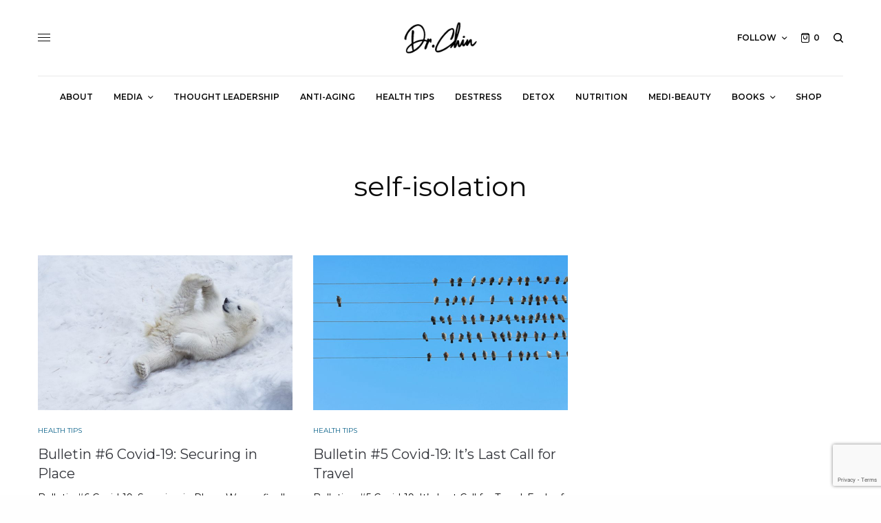

--- FILE ---
content_type: text/html; charset=utf-8
request_url: https://www.google.com/recaptcha/api2/anchor?ar=1&k=6LesaN4UAAAAANY6T9a80K8FW3irc3UDsfxeL76u&co=aHR0cHM6Ly9kcmVsYWluZWNoaW4uY29tOjQ0Mw..&hl=en&v=naPR4A6FAh-yZLuCX253WaZq&size=invisible&anchor-ms=20000&execute-ms=15000&cb=gyqy5pfk2jr4
body_size: 45219
content:
<!DOCTYPE HTML><html dir="ltr" lang="en"><head><meta http-equiv="Content-Type" content="text/html; charset=UTF-8">
<meta http-equiv="X-UA-Compatible" content="IE=edge">
<title>reCAPTCHA</title>
<style type="text/css">
/* cyrillic-ext */
@font-face {
  font-family: 'Roboto';
  font-style: normal;
  font-weight: 400;
  src: url(//fonts.gstatic.com/s/roboto/v18/KFOmCnqEu92Fr1Mu72xKKTU1Kvnz.woff2) format('woff2');
  unicode-range: U+0460-052F, U+1C80-1C8A, U+20B4, U+2DE0-2DFF, U+A640-A69F, U+FE2E-FE2F;
}
/* cyrillic */
@font-face {
  font-family: 'Roboto';
  font-style: normal;
  font-weight: 400;
  src: url(//fonts.gstatic.com/s/roboto/v18/KFOmCnqEu92Fr1Mu5mxKKTU1Kvnz.woff2) format('woff2');
  unicode-range: U+0301, U+0400-045F, U+0490-0491, U+04B0-04B1, U+2116;
}
/* greek-ext */
@font-face {
  font-family: 'Roboto';
  font-style: normal;
  font-weight: 400;
  src: url(//fonts.gstatic.com/s/roboto/v18/KFOmCnqEu92Fr1Mu7mxKKTU1Kvnz.woff2) format('woff2');
  unicode-range: U+1F00-1FFF;
}
/* greek */
@font-face {
  font-family: 'Roboto';
  font-style: normal;
  font-weight: 400;
  src: url(//fonts.gstatic.com/s/roboto/v18/KFOmCnqEu92Fr1Mu4WxKKTU1Kvnz.woff2) format('woff2');
  unicode-range: U+0370-0377, U+037A-037F, U+0384-038A, U+038C, U+038E-03A1, U+03A3-03FF;
}
/* vietnamese */
@font-face {
  font-family: 'Roboto';
  font-style: normal;
  font-weight: 400;
  src: url(//fonts.gstatic.com/s/roboto/v18/KFOmCnqEu92Fr1Mu7WxKKTU1Kvnz.woff2) format('woff2');
  unicode-range: U+0102-0103, U+0110-0111, U+0128-0129, U+0168-0169, U+01A0-01A1, U+01AF-01B0, U+0300-0301, U+0303-0304, U+0308-0309, U+0323, U+0329, U+1EA0-1EF9, U+20AB;
}
/* latin-ext */
@font-face {
  font-family: 'Roboto';
  font-style: normal;
  font-weight: 400;
  src: url(//fonts.gstatic.com/s/roboto/v18/KFOmCnqEu92Fr1Mu7GxKKTU1Kvnz.woff2) format('woff2');
  unicode-range: U+0100-02BA, U+02BD-02C5, U+02C7-02CC, U+02CE-02D7, U+02DD-02FF, U+0304, U+0308, U+0329, U+1D00-1DBF, U+1E00-1E9F, U+1EF2-1EFF, U+2020, U+20A0-20AB, U+20AD-20C0, U+2113, U+2C60-2C7F, U+A720-A7FF;
}
/* latin */
@font-face {
  font-family: 'Roboto';
  font-style: normal;
  font-weight: 400;
  src: url(//fonts.gstatic.com/s/roboto/v18/KFOmCnqEu92Fr1Mu4mxKKTU1Kg.woff2) format('woff2');
  unicode-range: U+0000-00FF, U+0131, U+0152-0153, U+02BB-02BC, U+02C6, U+02DA, U+02DC, U+0304, U+0308, U+0329, U+2000-206F, U+20AC, U+2122, U+2191, U+2193, U+2212, U+2215, U+FEFF, U+FFFD;
}
/* cyrillic-ext */
@font-face {
  font-family: 'Roboto';
  font-style: normal;
  font-weight: 500;
  src: url(//fonts.gstatic.com/s/roboto/v18/KFOlCnqEu92Fr1MmEU9fCRc4AMP6lbBP.woff2) format('woff2');
  unicode-range: U+0460-052F, U+1C80-1C8A, U+20B4, U+2DE0-2DFF, U+A640-A69F, U+FE2E-FE2F;
}
/* cyrillic */
@font-face {
  font-family: 'Roboto';
  font-style: normal;
  font-weight: 500;
  src: url(//fonts.gstatic.com/s/roboto/v18/KFOlCnqEu92Fr1MmEU9fABc4AMP6lbBP.woff2) format('woff2');
  unicode-range: U+0301, U+0400-045F, U+0490-0491, U+04B0-04B1, U+2116;
}
/* greek-ext */
@font-face {
  font-family: 'Roboto';
  font-style: normal;
  font-weight: 500;
  src: url(//fonts.gstatic.com/s/roboto/v18/KFOlCnqEu92Fr1MmEU9fCBc4AMP6lbBP.woff2) format('woff2');
  unicode-range: U+1F00-1FFF;
}
/* greek */
@font-face {
  font-family: 'Roboto';
  font-style: normal;
  font-weight: 500;
  src: url(//fonts.gstatic.com/s/roboto/v18/KFOlCnqEu92Fr1MmEU9fBxc4AMP6lbBP.woff2) format('woff2');
  unicode-range: U+0370-0377, U+037A-037F, U+0384-038A, U+038C, U+038E-03A1, U+03A3-03FF;
}
/* vietnamese */
@font-face {
  font-family: 'Roboto';
  font-style: normal;
  font-weight: 500;
  src: url(//fonts.gstatic.com/s/roboto/v18/KFOlCnqEu92Fr1MmEU9fCxc4AMP6lbBP.woff2) format('woff2');
  unicode-range: U+0102-0103, U+0110-0111, U+0128-0129, U+0168-0169, U+01A0-01A1, U+01AF-01B0, U+0300-0301, U+0303-0304, U+0308-0309, U+0323, U+0329, U+1EA0-1EF9, U+20AB;
}
/* latin-ext */
@font-face {
  font-family: 'Roboto';
  font-style: normal;
  font-weight: 500;
  src: url(//fonts.gstatic.com/s/roboto/v18/KFOlCnqEu92Fr1MmEU9fChc4AMP6lbBP.woff2) format('woff2');
  unicode-range: U+0100-02BA, U+02BD-02C5, U+02C7-02CC, U+02CE-02D7, U+02DD-02FF, U+0304, U+0308, U+0329, U+1D00-1DBF, U+1E00-1E9F, U+1EF2-1EFF, U+2020, U+20A0-20AB, U+20AD-20C0, U+2113, U+2C60-2C7F, U+A720-A7FF;
}
/* latin */
@font-face {
  font-family: 'Roboto';
  font-style: normal;
  font-weight: 500;
  src: url(//fonts.gstatic.com/s/roboto/v18/KFOlCnqEu92Fr1MmEU9fBBc4AMP6lQ.woff2) format('woff2');
  unicode-range: U+0000-00FF, U+0131, U+0152-0153, U+02BB-02BC, U+02C6, U+02DA, U+02DC, U+0304, U+0308, U+0329, U+2000-206F, U+20AC, U+2122, U+2191, U+2193, U+2212, U+2215, U+FEFF, U+FFFD;
}
/* cyrillic-ext */
@font-face {
  font-family: 'Roboto';
  font-style: normal;
  font-weight: 900;
  src: url(//fonts.gstatic.com/s/roboto/v18/KFOlCnqEu92Fr1MmYUtfCRc4AMP6lbBP.woff2) format('woff2');
  unicode-range: U+0460-052F, U+1C80-1C8A, U+20B4, U+2DE0-2DFF, U+A640-A69F, U+FE2E-FE2F;
}
/* cyrillic */
@font-face {
  font-family: 'Roboto';
  font-style: normal;
  font-weight: 900;
  src: url(//fonts.gstatic.com/s/roboto/v18/KFOlCnqEu92Fr1MmYUtfABc4AMP6lbBP.woff2) format('woff2');
  unicode-range: U+0301, U+0400-045F, U+0490-0491, U+04B0-04B1, U+2116;
}
/* greek-ext */
@font-face {
  font-family: 'Roboto';
  font-style: normal;
  font-weight: 900;
  src: url(//fonts.gstatic.com/s/roboto/v18/KFOlCnqEu92Fr1MmYUtfCBc4AMP6lbBP.woff2) format('woff2');
  unicode-range: U+1F00-1FFF;
}
/* greek */
@font-face {
  font-family: 'Roboto';
  font-style: normal;
  font-weight: 900;
  src: url(//fonts.gstatic.com/s/roboto/v18/KFOlCnqEu92Fr1MmYUtfBxc4AMP6lbBP.woff2) format('woff2');
  unicode-range: U+0370-0377, U+037A-037F, U+0384-038A, U+038C, U+038E-03A1, U+03A3-03FF;
}
/* vietnamese */
@font-face {
  font-family: 'Roboto';
  font-style: normal;
  font-weight: 900;
  src: url(//fonts.gstatic.com/s/roboto/v18/KFOlCnqEu92Fr1MmYUtfCxc4AMP6lbBP.woff2) format('woff2');
  unicode-range: U+0102-0103, U+0110-0111, U+0128-0129, U+0168-0169, U+01A0-01A1, U+01AF-01B0, U+0300-0301, U+0303-0304, U+0308-0309, U+0323, U+0329, U+1EA0-1EF9, U+20AB;
}
/* latin-ext */
@font-face {
  font-family: 'Roboto';
  font-style: normal;
  font-weight: 900;
  src: url(//fonts.gstatic.com/s/roboto/v18/KFOlCnqEu92Fr1MmYUtfChc4AMP6lbBP.woff2) format('woff2');
  unicode-range: U+0100-02BA, U+02BD-02C5, U+02C7-02CC, U+02CE-02D7, U+02DD-02FF, U+0304, U+0308, U+0329, U+1D00-1DBF, U+1E00-1E9F, U+1EF2-1EFF, U+2020, U+20A0-20AB, U+20AD-20C0, U+2113, U+2C60-2C7F, U+A720-A7FF;
}
/* latin */
@font-face {
  font-family: 'Roboto';
  font-style: normal;
  font-weight: 900;
  src: url(//fonts.gstatic.com/s/roboto/v18/KFOlCnqEu92Fr1MmYUtfBBc4AMP6lQ.woff2) format('woff2');
  unicode-range: U+0000-00FF, U+0131, U+0152-0153, U+02BB-02BC, U+02C6, U+02DA, U+02DC, U+0304, U+0308, U+0329, U+2000-206F, U+20AC, U+2122, U+2191, U+2193, U+2212, U+2215, U+FEFF, U+FFFD;
}

</style>
<link rel="stylesheet" type="text/css" href="https://www.gstatic.com/recaptcha/releases/naPR4A6FAh-yZLuCX253WaZq/styles__ltr.css">
<script nonce="Nro3JfG3uN9IpNgIGahOsg" type="text/javascript">window['__recaptcha_api'] = 'https://www.google.com/recaptcha/api2/';</script>
<script type="text/javascript" src="https://www.gstatic.com/recaptcha/releases/naPR4A6FAh-yZLuCX253WaZq/recaptcha__en.js" nonce="Nro3JfG3uN9IpNgIGahOsg">
      
    </script></head>
<body><div id="rc-anchor-alert" class="rc-anchor-alert"></div>
<input type="hidden" id="recaptcha-token" value="[base64]">
<script type="text/javascript" nonce="Nro3JfG3uN9IpNgIGahOsg">
      recaptcha.anchor.Main.init("[\x22ainput\x22,[\x22bgdata\x22,\x22\x22,\[base64]/[base64]/[base64]/eihOLHUpOkYoTiwwLFt3LDIxLG1dKSxwKHUsZmFsc2UsTixmYWxzZSl9Y2F0Y2goYil7ayhOLDI5MCk/[base64]/[base64]/Sy5MKCk6Sy5UKSxoKS1LLlQsYj4+MTQpPjAsSy51JiYoSy51Xj0oSy5vKzE+PjIpKihiPDwyKSksSy5vKSsxPj4yIT0wfHxLLlYsbXx8ZClLLko9MCxLLlQ9aDtpZighZClyZXR1cm4gZmFsc2U7aWYoaC1LLkg8KEsuTj5LLkYmJihLLkY9Sy5OKSxLLk4tKE4/MjU1Ono/NToyKSkpcmV0dXJuIGZhbHNlO3JldHVybiEoSy52PSh0KEssMjY3LChOPWsoSywoSy50TD11LHo/NDcyOjI2NykpLEsuQSkpLEsuUC5wdXNoKFtKRCxOLHo/[base64]/[base64]/bmV3IFhbZl0oQlswXSk6Vz09Mj9uZXcgWFtmXShCWzBdLEJbMV0pOlc9PTM/bmV3IFhbZl0oQlswXSxCWzFdLEJbMl0pOlc9PTQ/[base64]/[base64]/[base64]/[base64]/[base64]\\u003d\\u003d\x22,\[base64]\\u003d\\u003d\x22,\x22wphhHQFjWUNGUVtxMHHCsU/Cg8KTCC3DgADDkQTCoyXDuA/[base64]/CkMK8VBN1YxTCgcKZbMO3wo4raMKqwpXClSnCmcKQO8OdEBzDphcKwrfCgD/[base64]/Dk3IfP8Oww6lqRMKwHxbCkGTDmgdBw7tMMR3DssK/wqw6woXDsV3DmkFbKQ1cJMOzVREEw7ZrFcOiw5dswqF9SBscw7gQw4rDi8OsLcOVw4/CgjXDhn4YWlHDlsK+NDt4w4XCrTfCv8KlwoQBaAvDmMO8ElnCr8O1EHQ/[base64]/Dh8OUwrvCrcKqwqHDm8OFV8KPwpkDUMKpw4wjwqfChx0vwpRmw5HDoTLDoi8FB8OELsOgTylRwp0aaMK3EsO5eSB1Fn7DnynDlkTCpyvDo8OsWMOswo3DqihswpMtT8KYEQfCrcO0w4RQalVxw7Iqw4ZcYMOKwosIIkzDrSQ2wo5vwrQ0a1spw6nDscOmR3/[base64]/Dj8OVOMOTwrhYw7pcwpwVw7dowrJ2w6PDpwbCpFMWKMO4GzUdT8O3BsOjIiTCiRUhDFtKayMQWMKGwqVcw6cywoHDsMOUCcKeC8Ohw6/ClsOBXWTDqMKgw7bDmTw+wqtAw5rCn8OhH8KvCMO/[base64]/ChMKHJAZDw6pyw4rDikNmAwzCqgNTeMOaNsOWw5TDqsO/wpzCqwnDk2/DlEx4w6rCqyfCpcOXwoPDhh7DqsK6woNew5R/[base64]/w6HChxnDjH8xw4paVhzCs8KqQXIswqIqeMO0QsOMwpLDn8KrVXt9woUVwqsOGcOnw6cXHsKTw659U8Oewr1pacOswoINOMKAIsOxP8KNPsO4XMOqNA/Cu8K1w6FNw6HDmz3ChFDCv8KZw5IOe3VyD3/Co8KXwobDtAXDlcKbJsKlQhgsH8OZwoQFJcORwqsqesO0wqN5XcO8NMOUw4pWK8KXPcK3wpjDg0wvw44odTrDsnfCvcOewrnDqkpYJzLCpMK9wpkdw6PDicOfw7bDnyTDrxUFR08MWMKdwpQxNsKcw7/[base64]/DpEtSwo1aYcO+TsKvwpjClMKewrjCnFQiwq5xwqbCjcO0wrnDimPDn8OVM8KowqPCkRVNPm8ZHwfChcKJwrRww51Gw7cTCsKvGsKHwonDoAHCtQcUw5dWD1/[base64]/DocKdw7XDo8OnDMOowr3CssO5wqfCth0gwqltacONwotwwqxlw7bDiMO8GGXCr0vCkQhywoIvO8KXwo3Cs8K6VsONw6vCvMKmw7dRKCPDt8KGwrXDqMODPAXDp0UswrHDoS8Cw6zCiH/CmHRXYUF6XsOKYgNlWBHCvWDCsMO+w7DCisOYV2rClEvDoio8VQrCn8OTw61Tw7BewrdswrF0azrCp3bDi8KCeMOdO8KrVj4/woLCrV1Qw5vCqXXCo8OgTMOlbVvCjMO0wpjDq8Kmw5Qkw6TCisOHwp/Ct3VvwqopAXrDlMKMw6/Cv8KCKFcHIzoPwrk7RcK0wqFZBsOLwpLCssOew6fDqMOwwodrw6PDkMOGw4hXwqx2wrbChS42d8KuPlcuwobCuMO7wp1Zw4oEw4PDojsFHcKjCcO/PEIlLnp0IFYGXBPCjRrDvA7Cg8KnwpYvwoPDvMKvWHIxWAl3wqt7B8Ozwo3Dt8Kjwph4fMKMw690eMOSwp0Pd8O/H2nCjsKlbxTCrMOoOG95FMOJw5RzcBtHNHrDlcOEc0tOChvCmlMQw7bCrAd/[base64]/wobDjiobw6nCh2s7w5rDisKmQ8KOw7PCtsKcfVXDm8KAT8KxMcKDw4lfAsOvZmXDrMKHEw/DmsOwwrbCh8OHNMKlwovDsFDCh8OnYMKjwrUNMg7Dm8OSFMO5wqxdwq9Gw7QRPMK0S3NUw41uw6coOsK7w47Do0MoXsKpaAZJw4TDr8Opwr89w4g6w74ZwqnDqMKHYcOvD8OxwoxVwr/CklTCtsOzNUpXYMOvSMK+fXd2V37CjsOmVMKlwqAJFsKQwoNCwqBPwopDTsKnwonCnsO/[base64]/w57Dr8KqwqTDswUvw5rDlcKfNMKZD8K8Rn3DnkxtQAbDu3PCsifChTUww6tmYsO9w7FmJ8O2QcKOGsOwwoJCCzPDmcK+wpNeBMOjw59gwq3CpEtRwoLDjWobQWBxNy7Ct8Kow7VFwq/[base64]/[base64]/Dh3kAwrNcw7HCvj1EwoPDulR9wo/CrsKIHRR5K8KFw6R/PQnDrVHCgsK+wrElwozCo1nDosKiw7MKeTQSwpkdw6DCoMK5RMKVw5DDosK+w70Yw5zCgcKewplFKcKvwpg1w4PCry0nFxs6w5LDiHQBw5vCisKeNsOyw413BsKMK8OTwp0MwrzCpMODwq3DiQbDtgvDtTPDnw7Ch8ODUEnDtcOnw4RuYQ3DqzHCmX/[base64]/CnVVDPcO2wojCnMKdYw3DpMOzehUhwoAYdMOOwq/[base64]/[base64]/asOjw7/DmsKMw5HClMO2w7pzAMK/bFXCgDE3wrcGw5gXNcKmDXxiQjLCssKbawdTWkNTwrENwq7CjRXCu2pEwoI/[base64]/CtsKow6owAnzCvgfDt3RaA8O/w4LChS1Aw6TCgcONO0EVw7zCvMOkUFTCo2sAw55hb8K0XsK2w6DDvmXDlcKCwqXCu8K/wpJuUsOGwpLDsjENw4XDkcO3UyfCkTQYGAXCjkDCqsOnw6U6cgjDgGHCq8Oww54Vw53DomDDiwo7wrnCnHzCo8O0F3E2OEzDgCHDlcOzw6DCj8KoZWrCp1nDlcO7R8OCw6nCnxBgw6Q/FsKCZyJIUcONwosowpXClklkRMKzXApIw43DnMKYwqXDjMO3w4TCgcKIwq4jPMOkw5BowpbCnsOUK39TwoPDnMKFw7/CjcKEacKxw6MpLnJGw4gWwqVIO3Ndw7ooK8OTwrk0JjbDiSd+Z1bCgcOew4jDosKow6xCMmfCngHCtBvDuMOAKgnCvA7CosKAw7d0w7TDsMOOY8OEwrNkNVVhwqvDrsOaWDJ6fMOSUcKqfUTCmMOZwpE4FcOHG3Quw5rCvMO+YcOaw5vCtm/Cim0TaTUPVVbDs8KhwofCrUEBUcOyJcOIw4jDjsO1I8OQw5QuIsO3wpsQwq9qwp/CqsKGIMKfwp/CnMKpXcOnwozDnsOmw5PCqWjDrSs5w5ZaFMOcwoDDhcOfP8K1w6HDpcOsLxs+w7jDksOiCMK2IcKIwpklcsOMRsK+w5RKc8K/Vh5ewpnDjsOrBy1UK8KNwpXCvjR2Uy7CpsOaHMOqbGoKfGDCn8O0JSEbPUg9McOgVRnDjcK/[base64]/[base64]/[base64]/w4oFP1sjwojCinPDsgw+SMKJdTvCn8OXF2hTHkbDicOUwonCtSBQVsO4w5DCujEUIUTDpATDpXw4wo1HNsKZw5LCqcK+Lxoiw7PChR3Cl0xawpY6w53CtENKYBdDwpHCn8KyIsKjDT/DkEfDnsK8w4PCrGBZT8KtanDDrD3CmsO1wqxaQ2zCg8OdRkcNATXChMOZwoJBwpHClcK8w6/DrsKtwqvCrHDDh087XGAUw7vDuMOmITPCmsOJwrpjwpfDj8OkwrbCisOKw5jDp8O1wqbCg8KAS8KPT8KTw4/Cinlwwq3DhRUKJcOLNgErT8Kkw4FJwoxVw4fDpcKWEkV9wpIBaMOVwpd9w7nCoUvCjH3CrloTwonCnw5ow4ZNFWTCn0jDncOTD8OAXR4le8KNS8OqNQnDjivCocKFXj/DtMOJwozCsCUFfMOFbMOFw4IGVcO3w7PCgT0/w4rCmMOrNDHDs0/CscKnw6XDuDjDpHMmWcKoPgXDjV7CrsOKw4IHYMKGMgg4RsKAwrfClzfDicKfCMOFw6/CrcKCwoshAjLCrmHCoSMRw6YFwr7DlMK5w7zCuMK+w6XCvAVyccOqeVZ0cUrDunItwpvDugjCmELCmsOdwpZHw689GMKQUsO/RMKFw5dpXRDDjMKyw6pVWcOlRh7CqMKuwqfDmMOvbzzCkxYjdMKOw4nCmFvCoVzCohnCt8KAE8OOw4l8YsO4TgkWEsO1w7PDkcKowrBoWV3DlcOrw6/CkzvDj1nDrHoiJ8OSYMO0wq3DocOjwrDDuCPDtsK2WcKGDFrCv8K4wpBOT07DtTLDisKvRyV3w7BTw4hxw6N1w7TCt8OSWsOtw7HDmsOTVjQVwoI8wq8DS8KJJSpLw41lwr3Ci8OmRipgN8Olw6rCocKfwrDCoBB/LsOhC8KCVDc+VEXCv1gBwq3DksO/wqLCisKbw43DhMOrwrw1wpXCsBsswrwkFBZSXsKYw4rDnirCpwfCtDdQw4zCj8OdKXzCo2BLWVTCqmHCglQMwqVrw4DCh8KpwpjDq07DgsKDwq/CkcOow4UREsOeCMKlCxMoa0wUd8Omw6l6wp8mwpxWw6IswrFKw7I0wq7Dl8OcGR91wpxvPTDDucKGAsK6w7fCqMOiZcOlCSzDrz/CkMKYdgXCmMOnwqrCtsOrasOidMOtYsKlQQPDt8KfRA0VwpR0NcOGw4Q5wp7DvMOQG0t+wogwHcKHYMKZTDPDj0nCv8K3KcOdDcO3bsK2EXl2wrp1w5kpw6oGTMOlw4zDqkXDssO8w43Cs8K/[base64]/DnMKhwrrCoT/Ch0rCtUh6Nm/DnijCkS/CrMOiJ8K1c1cCdX3CgcOaHV/DtcOGw5HDv8O8RxZswqTCjyTCvcKsw6xJwoM6EsKZDMOndsKKGnTDl1PCt8KpCXpZwrRSwqEvw4bCuHsDPUEpDsKow6RtRnLCmMOBfcOlAMOKw6scwrDCrXTDmV7DkDzCg8K4DcK+WkQ6R29Mc8OHS8OOIcKjZHIHwpXDtUHCvMObAcKQwovCm8KwwrxicMO/wojDohrDt8OSwrPCjFZzwpFFw57CmMKTw4jCj23DqRcGwqXCg8KBwoEJwoPDnSMYwrnClXFlYsOvPMOvw4pvw7Y0w7HCscOWBiZdw6hKw4XCom7DvlLDiFfDkDkfwpp3bMKbAkPDoBg0Q1AyXcKywrDCkD9Rw6HDncK/w6LDu1tdMwUSw7/CqGTDnkMHKgBFTMK7wp4aeMOMw4HDnwskHcOiwpDCgcKNQ8ORJ8OJwqZiR8OQBhoaS8O0wr/CocKzwrV5w7kIQXzCmRnDocKSw4bDncOkCzFxfXgjQ0rDn2vCszDDnzBew5fCqlnDoQDCpsK0w6UGwpY8OU1pHsO2wq7DglEEw5XDvBNBwrHCnlYHw50Aw5xxw6gLw6XCj8OpG8OOw4tyXHZHw63DjG/CocK/ECpCwojCnx85GMKZBSkiEU1sGMOswpbCuMKlRsKAwqrDox7DtAzCuxs2w5DCtQHDiBnDpsO1JFk9w7fDphTDjyTCgMKtSW8kecK2w6p7Bj3DqcKEwovCrsKvd8Ouwr40WQM6RXLCpyTDgcO/EcKMVEPCvHFPKMKHwpFhw419wqDCjsOqwpbCjsKaEMObfzTDpsOHwpLCvEJNwq5yZsKfw6ddfMO2M2jDmH/CkA0FIsKVdkTDpMKcwqjCjw/DvwLCh8KBX3NpwrTCgS7CrwfCqxhUMsKIWsOaKFnDgcKqwofDiMKBJivCsWscBcOqCcOlw5Fhw67Cs8KDNcKxw4zCqjXCmiPCtXApfsO/VAsGw6nCng5mb8OnwrTCpUzDtj4wwpBvwq8TTUrCgGLDjGPDhVjDvnLDgWbCqsOaw4g9wrlDw77CrlJYwoVzw6XCqHLCpcONw7jDoMODWMOswothADFawpTCr8KFw5dzw6vDr8KKAwrCuT7Dm0nChMOwSMOAw4pgw49SwqJ/[base64]/CgsOcDmrCosO/[base64]/[base64]/Du8Ozw4IdwrbClD3DlipTwp3Du1pmMkkvwp80wpXDqsOjw4gmw4JbTMOTdXkCCCRlRWnCncKUw7wvwqw6w4nDt8O2csKiKsKLUD7ClDLDrsOleV45A3wLw6N1NXrDssKmTsKqwpXDi3/Cv8K8wqnDpMKjwpLDvyDCpMKmdmnDncOHwo7CssKjw6jDgcOWIgXCrmrDjMOWw63CtcOTXcKww5PDt0g2DRw2YcOpfxNdEsOsEsOGBFwqwoPCrsO/[base64]/Dg8KJVxvCiMOZw71sSMK8EcKCQsKdZMKzw7ZbwqjClAEEw7V/w7XCgg9YwrLDrVc/woPCsSQEBMKMwq52w7TCjV7Cok1MwpjClcOuwq3Ck8KOw7AHHV1FAUvCgjcKUcKjcCHDjcKzPnRFIcKBw7o6LQQgKsOpw4HDqkbDp8OqRsObZcORIsKew49zaXszdyc5Wh5ywrnDgW4BNX59w4xvw4wbw67DmAdZFAp/[base64]/CmMKbNx9+BgbClFbDvsK6w5LCv8OPw4/Cn8OOWsK5woXDuUvDgy/[base64]/[base64]/Cp8KrwpFUbFPCvzYvwp58w51Cw5hcCsObIAN0w4PDn8KVwrjCr3/CrgbCrjrCrkrCkEdaf8OVXmpUEcKSwoLDjC0nwrPCviPDg8KyAsKKAlrDj8Kxw4rCqQfDizBwwonCpl4XY1JTw7xnEsOpAcKIw6jCmkPComvCtcKwe8KADBhyaB4uw4/DlcKbw4rCiVlEYyzDvQU6IsOtdgVLW0TDkkbDlzBRwo0/[base64]/[base64]/[base64]/DgmDDmsOAR0VDw6Zscm1Fw6rDv8K5w71nwrMjw6ddwo7DrwkfWGzCi20Lc8KQFcKTwqHDu3nCvzfCvjgPW8Kqw6dRNTrCssO4wqfChyTCscOww4rDsGV1XSDChw3CgcKMwrFJwpLCp3Vnw6/DlGkFwpvCmUIVbsKcY8KrCMKgwr5tw7HDhsKMOlLDiTfDs23DjGjDlh/DqVzChFHCqsKTNcKkA8KwHcKrW17CsF9JwrfCnGsNYkMeHj/DjH7CrgXChMK5cWpuwpBzwrJdw7nDosO2eUMlw5fCq8Kiwp/Dp8KVwqnCjsO2fF3DgwkeF8KPwo7Dr0Q4wq9ed1vCpxpswrzCs8KVZQvCg8KLe8O4w7jDiw0YH8OtwpPChQZuGcOUw5AEw6hCw4XCgxHCrRN5CsODw4c6w6oew4Ixe8OJUzDChcKtw4JLHcKgO8KAdHXDucKkdUIFw5Mkw7LCnsKfBR/DiMKXHsK2fsK+PsOSXMKDa8OJwoPClyNhwrlEYcOeFsK3w4BPw7NfIcKhasKaJsOTCMKawrwhHVDCpULDusOiwr/DicOOYsKkw5jDqMKNw6NcCMK6LMOSwrcuwqAuwpZYwrFbwovDh8Ofw6TDuV1URsK3HsKBw416wr/CvcKYw7ArQHNPw4jCu3ZjMxXCmX4FFMKOw4kUwrnCvD5vwovDoy3DlcOywpTDhMOJw5XCjcKQwotOWcKTACLCpMOiQsKvP8Kswo8Bw4LDsGw5wqTDrUt1woXDrFl/YizCjVHCscKhwqbDqMKxw71gDX5Uw7bCisKFSMKtw4Jswr/CuMOBw5PDk8KLa8OLw57DkBoQw7kGAwURwr1xQ8O6e2Fbw5EewovCi08vw5LChsKMPw8uSgvDiSDCssOTw5nDjMKiwrZXXH5MwpfDjSPCqsKgYk9vwqvCm8Kzw4w/MGsYw6TDgXnCg8KQw44OQMKyccKhwr/DtXLDn8OCwoV8wro+BcOrw7AcUcOIworCmsKTwrbCnh3DscKdwoIQwo1JwrBvf8Ohw71FwrXDkDpCGGbDnMO6w54uTWAfwp/DjjXCncK8w6c7wqPDmxvDt1tkUEjDl2TDtWItb0/DsjTCt8OEw5nDn8Kuw5lQG8OvRcOlwpHDo33Cs0XDmTbDgB/DrHrCtsO9w5hCwrFsw6RcSwvCqcOIwr/DlsKqwrjCvlHDpcKzw7hMfwYKwpljw6MjUEfCosO3w6s0w4VTHjPDpcKHT8K9clwFwqJzFknCgsKhwobDu8OdZlTCnEPChMOvfMKLA8O/w5PCjMKxLkRqwpHDvcKVSsK/BTbDvVDCp8OMw64hP3XDjC3CssOtw4rDsVEnPsKJwp5fw5cBwoMlXDZ1Pig4w4nDmzMqN8OWwoxbwrw7wr7CmsKJworCrDcBw484wqRnMkcxwr4BwpwUwpjDgC89w4PCtsOcw4t2WcOxf8OVw5Exw4DCnEHDoMOWw4bCucKTwrQ2PMOBw4QILcO/[base64]/[base64]/[base64]/ChSQTFsKuQ0fDsMKlAGbCr8KjPcOGw7dcMWnCiDpvdDTDoH5vwoYrwqjCvEoAw4xHPcKPUQ0rF8OkwpcJwqJwCTR0A8Ogw6EDRsKwd8KQesOrRhLCucO8w6d5w7PDnsOswrHDqMOBQiPDmcKyM8OPIMKHCH7DmjzDgcOTw5PCrsOsw7hiwr/[base64]/DhXI2wr3ChsKjw6jCssOnwqLDtx/[base64]/wrZeK8OvwppqeMOCw6I/w4gXEzY4w4rClsOnwrPCuMK4ZcOww40zwrHDj8OYwoxMwrwzwqnDrVIzbT3Dj8KcAcKUw4ZNe8OYVMK1PjDDhcO3KEwhwpnDjcKmZ8KnFmbDgBbCtMKwSsKlGsOuZ8O2wpwqw4/DiWhww69kXsO6w63DrcOKWjBkw5DCtMOtXMKAU3Nkw4RCRMKbwpEsAcKxK8OFwrIQw6jChHceL8KbYcK4EmvDj8OIfcO8w6fCtko/anVsLm0EJw8Yw4rDlT1/SsOFw6HDjsORwonDgsOqYMOuwq/[base64]/Dul0NwqwRw4tpZ0NAwr0+IsORLsKqZhZBLENOw6TDhMKHcTLDuBYMZzrCg0o/ZMKiEMODwpJ5Zlxkw6Atw4TCjx7CksKhwrJcS3/[base64]/Cq8KAwqBqD8K+woXCncKGMB/DlgfChsOIA8OResORw7HDusKnXyRObVPCnkshD8OCLcKcbWYkUm0Iwr9ywrnCkcK/YDoBJ8KbwrDDpcOhKMO5w4XDgcKMBRvDj0djw60ZD01nw5Vzw77DqcKgDsK7STwpZcKSw4obfWpMVX/[base64]/DiMK4wqRWC8KGUTM8R8KIwqc2w5vCikLDrsOYw6sCDGolw78UYEBuw7x/UsOyPG3Dq8KxR2jCg8KYO8KwOD/DoQ/Ds8Oww5TCpsK8Ng1vw6VewpNuA1tlOsOaM8OQwqzCmMKmKGrDisOtwoMDwoZow5dYwp/DqcObbsOMwpjCn27DgVrCnMKzJsKCADYVw4vDhMKxwo7CjRZOw6LCusKZwrssPcODMMOZG8O/dyF2GMOFw6DCg3sgf8Ode3UrRB7CvTXDkMO2TCh2wrzDsydJwp5GZR7Dhxo3wrXDoxDDrGU6TB1/w5jCtVBYU8O1wrgRwqLDpCMNw6TChA1DbcODRsKxKMOUCMODRWvDgBZ5w73Ctz7CkytgScKzw6sQwo7DgcO0WMOOL2zDscOmTMOBSsOgw5nDscKvODZGbMORw6PCuGbDkVIXwpgXYMOnwoHCsMOUHlQLVsOVw73DqV4SXMOyw6/[base64]/CvcOnXcOGVsOcAcOANj9FJy4sw69cTcKuw4PDtCE2w7cZw5zCh8KdScKEw751w5nDnB/CuhofISzDpGfCkj0dw5lkw6JWaWnCosOvw47CksK2w4UUwrLDncOyw6JawpEjT8KvOcOBSsKrZsO6wr7CvsOEw5DClMKIMl5gHQlew6HDp8KmOwnCg1Y7VMOKFcOFwqTCpsKiN8O9YcKaw5TDlMOdwofDmcOrJCdSw6NQwrktNsOwK8O7ZsOUw6xDMsKUP1jDvw/DlsKqw6kTYl3CpBvDksKWZsKaV8OROMOdw4gDK8KsaQwaRAzDqnzDlMK6w6l5CG7DgD9JXSRqDAoeJMOmwrfCv8OvS8OVYGIIO2/CgMO8bcOJIsKMw6cGQ8OSw7dtAsO+wqM3NlgcN3AdLkQ/RsOTGHvCkW3CiiURw4ZfwrPChsOfIEgvw7QbYcKXwo7CkMKWw7jDk8OCwqrCjsOPWcKuwqw+wrjCgHLDqcK5Y8OuDsOtfwDDuXcSw4hJfsKawozDm0tFw7gLQ8KmFz3DucOyw5hCwq/Cm2hew6rCowJkw6vDhwchwqoVw7ZmAE3CgsOxIMOwwpIlwqPCqsO8w5fCiHbDocKmaMKZw4vDkMKzcMODwoLCjEHDl8OOL3nDo0cAecOfw4LCo8K7HiNxw7hKw60ERScLU8KSwr7DiMK5w6/Dr0nDi8Ozw6xiADXCrMKTbMKuwrrClB9MwqjChcOhw5gYCMOEw5lTUMKyZgLCu8O5flnDvxbCvBTDvhrDicOfw68RwpfDg3JyTTRGwq7Cn27CgwMmHmEVUcOKWsKtMn/DvcOkYXE3UGLDix7DusOgw4Ykwq/DicK3wpc+w7s7w4bDiBrDvMKsZkLDhH3ClWpUw6HCksKBw6lJA8K8w6jCqXkgw7fClMKjwrMqw6XCk0toDsONY3bDk8KKZ8Oww7hjwpluHk/CvMKdZwTDsENMw7ZtRsOtwpnCpRDCoMKtwp1Mw4vDsAdqwpgUw6rDnzPDukTDu8KNw6TCuj3DhMOywobCs8Otw58Gw4nDjCtSd25mwrtEW8KBYcO9HMO/[base64]/DnAHDpj9cw6rDnl7CiW3CucKCK8O8VsKpJl1lwrtHwrUmwo7DqxBCagMWwrdvLMKGIXscwozCtXoyITnCqcKyTMO1wo5hw7nChsOpVcO5w6XDm8KvSAzDssKdZsOFw5nDvktNwo4UwoHDhcKbXX4Mwq7Dsj0Nw7vDh2/[base64]/CmsKnehJHw4DCt2/Cp8Kdwp5MHsKUw4zDqmQRKsOHA0/[base64]/Di8OHwrxAw4Ezw6nDnHTCmzotWE44w6ZOw6HDiBhpFD84RiE5wq1qfydgJsO0w5DCs3/Dj1kDOcOIwpl8w4kuw7rDv8O7wqBPMWjDr8OoD2jCvxwFwoZhw7PCmcK+J8KZw5BbwpzCt1pHCcO2w6zDhXnCkgLDpMK/wohFwp1AdnNOwrjCtMKJw5/Crwwow5zDpcKMwrJbUF42wonDoBvCthVYw7rDiCDDnzFTw6TDkw3Cq0MUw4PDpRfDvMOtIsOVY8Kiw63DjhjCosKVBMO7SHxhwrPDtknCrcKiw6nDqMKPYMKQw5LCpUhVHMKrw4nDo8KjdsOXw7/[base64]/fD5NaBsDacK/elY0w4jCgy3DoGzCukTCqsKpw4vDp3dXWxMfwrjDvHJwwodaw6QPG8ObWgbDkcKCeMOEwqwKaMO/[base64]/DvEwAwqjDgmw7bipYcMKGQCpzwrbCsmHCvcKtdcKEw7DCgHtqwp17KWcqDSTCg8KmwoxTwqDDhMORZHh0dMKLbT/DjGXDqcK7PEh+JjDCh8KQGkFzYDFSw7YFw5PCigvDisOIW8Kjeg/CrMOcJRjCk8K2Chkxw5/[base64]/Dh8KXA1ciYigqw6YhLWxFwq80OcOnFnpSSQ7CgsKHw4fDmMKuw7hxwrdWw59wckzCllrCisKADzRfwogORsKdT8Ofw7AbXcO4wq8uw5UhGV9owrIGw5VoJcOQa1rDrjjDlycYw5LDgcKiw4DCscKdw7fCjzfCn0XChMKIaMK2wp/[base64]/w5YQwq5ERsO6YsOIw7M5K8KdJcO/wrVawr0zUyhgWXkeXMKmwrbDv3LCg204PEXDuMKOwrvDlcOhwpLDucKCawl+w5J7JcO5Dl3Dv8KCwppEw7LCuMOkFcOUwo/Cs3A6woTCs8OXw4tMCjd1wrPDj8K9JAZCZETDtsOTwozDpxVkFcKfwoLDocOqwpTCtMKfLSTDt3nDlsO7KsO1w6pAaVZgTQXDp14gw6vDhW9SWcOFwqnCrcKUeDQZwooGwo/DqCTDvnIIwpATW8OwLRFcw4HDmkbCiCFpVV3CsD5HQsKqOsO5wp3DmE0Xwr9VRsOmw4nDsMK9GsOrw7vDlsKhw4Efw74hecOwwqHDocKEQwZjR8OsbcOEHsKkwpNeYFp+wr8tw5EOUChcMCTCqkZkAcKlS38BdR0sw5UZC8KRw4LCkcOsATUqw5FkCsKgQ8OewpdnQl/Chy8de8KqZhnDrcOcMMOjwolCdcKIw7XCmSckw59Yw7pqTcOWYiPChMOfH8KVwr7DqcOWwrk6QGnCgAjCrQUzwoZQw6TCh8KSOEXCosOpbEDDgsO0GcKuRQLDjTdDw5kWwqjDpiJzD8KNCkQdwos1QsK6wr/[base64]/R8OOw5bDiyPDvmVfZVrDiScPQVQ0w5PDtQLDjgHDgXDCqMOFwpvDu8OEAcOWCMOcwo4zaixZQsKZwo/DvMKea8KgJVoidcOXw6VDwq/DpCZ5w53DrsO2wrZzwqx+w4rDrXXDnlrCpGfCl8OlFsKAeiQTwr/Dt1vCrw4qdlXDnwfCqsOswqbDvsOsXEJMw5/[base64]/[base64]/DtlXDlMO9w4ICGwzCkMOILBBINcKkw7Rmw6JyV1diwoYEw6FAVmjCmC8bGMOOE8OTcsOawodGw4USw4jDmWV4fVnDmnEqw4NyIDdVCcKhw6bCtigMRmrCrUDCmMO+OMO1w6LDusO3TjMRKwlsXS3ClkPDolPDpS0/[base64]/Cp8OxAnXDqm9BAy3DgV3DvMKIw5PCqgTCp8Ocw7DCulnDkwzDrHxwWMOiCnMNLkvDkz10cGoewp/CuMOiAlFKan3CgsO+wpsPI2gHfiXCnMOewo/[base64]/CkUfDssONw5TDtiMSHsK9PgjCohzDgMO0w5vCoSc7d0TCklLDscOmOMKnw6zDpC/Cj1LCniBJworCrsK+dmPCn3kQPAnDisOJecK2FFXDsz3CkMKkf8KvIMO2w7nDnH0uw7XDhsK2PSkXwprDmjfDoi9/wolWwqDDm01qeSDCgS/DmCAXMmLDuSTDoHPCrAzDtAooGSpjAX/DjQ0gNWAiwqZGMMOie1kYcWbDslg9w6x+dcOFWMOgd2dtWsOgwpvCoWNrbsOJU8OKX8KWw6k/wr1aw7fChFsfwphgw5DDjSDCpsKQG37CqjMaw5rChcO/w5tEw7Amw6JnEcKEwppLw67ClG7Dm0pkahx5wpfCvMKlfMOyVMORTcOLw7/[base64]/DgxtgWTHCrsOqaEpWwrvDlk/[base64]/ChcOMwrrDrMKnwpsVwqB5KsO3w4UAIlokwqVZGMOmw7pqw4UeWWcYw4JaSCHCl8K4CQRnw77CogbDrMOBwpfCnMKww63DncKsGsOaBsKHw6x4MQVVBhrCvcKvH8OLZcKhAsKEwpHDokfCnwPDg0NFNl1zEsKcQy3CpwDDhg/DqsKfNMKAJcO7wpc6bXzDhsKqw67DvcKIWMK7woRUwpLDg3fCvAN/[base64]/Cg8Ojwq/CvsO+VsKWMAvClylqwrzCucKew7PDgcKqRw3CnEJrwqnCp8KEw5dlfiXChx0qw6lawpbDvCBjH8OWW0/DlMKWwoQhfgxzSMKIwp4Rw6LClsObwqBmwoDDhikuw7F0MMOzScOzwo1tw6fDncKawrbClWlCLzvDpksvCcOow7DDh3UedMO6McKuw77CiW1caBzDmMKUWTzCvD4/JMONw4rDgcKtYk/DpmjCpsKsLsORJmDDoMKYa8OGwprCoBFGwqvCusOpQcKPR8Onwr7CoiZ7Wh/DnyHCjBYxw4sjw4rDvsKIOsKJacKywq5IYEwswqjDrsKOwqHCo8KhwoV6KV5oNsOMbcOKwpdYVy9RwqF1w5vDt8OBw4wewrDDqC9OwrnCpmM3w5HDvMOULVLDgMODwoNDw6LDp2jCjmHDpMKgw4wUwpjCjGfCjsOBw545DMOVd1fCh8Kdw5ccfMKvOMO/w51Pw6I6V8OZwqpxwoJdSBbDsx8DwpgocjfCikxXGhfDnUvCtBcZwq0kw4rDk0EcWcOyB8KsGhrCj8O2wqrCnHhgwo/DkcOPP8OQN8KmVnkMwrfDn8KIGcOpw4ccw7o1w7vDv2DChFclP2xpDcK3w58wGsKew7rCpMOdwrQfEAMUwqXDnzrDlcOkZmM5HkHDqm7CkRMAZl5UwqHDo018bsKNS8KxAUbCqMOCw5PCvA/DiMKfHRfDocKswrt/w4EpbxxSR3TDqsOLFcKBf0F3TcOmw5sNw43DiA7DuwRgwojCocKMXcOFLCXDljNzwpYBwozCmsOSVEzCgCZxVcOUw7PDv8KfWsKtw6LCpnDCsAoddsOXZTFzAMONc8KMw40DwpUjwo3DgcKow73CgFM1w4zChQ1+SsOlwr8ZDcKjD30tRcOAw7/DiMOow5jCmHzCg8K4w5nDt0bDlWXDrR7DmcOuLkrDr23Di1LDqxl/wqBWwq5pwrDCi2cYwr7CtHhRw63Doh/CjFHCqQHDusKdw5kyw6XDosK6HxHCrlTDnBlEUVXDl8OAwqrCnMKhBcKfw51gwoPCgxABw4TCnFMEf8OMw6XCnsK9FsK8wrEzw4bDvsOcQ8KHwpnCoizChcOzA35mJTFww4zCgUrCicK8wpxaw5vChsKDwq3CvcK6w6lxPgYQwo8RwrBdMBsGa8O8LVrCtwdTEMO/wooQw4x3woPCpULCmsKKI3nDscKdwrBAw4cZG8OqwonCgn1vKcKrwqhjTmPCpBRYw4bDozHDoMOVHsKVLMK8AMKQw6wmw57CmcOmNsKNwr/CrsOXCUg3woJ7wqvDj8OmFsO8wp8/w4DDu8K+wp5/XXHCr8OXW8OcFcKtcW9DwqZXKktmwq/Dp8KDwrdXXcKoGcOcLcKrwr7DiVnClz1Yw7HDtMOvwo/DnCvCmXImw4gqGkvCpTZ4ZMOvw48Ww4fDlcKRRiYFGsOsIcOswprDksKUwpLCrcOqAyXDmMOpZsKZw6/DvDDCt8KhDWRSwoc0wpjCvcK/w70FEcKwT3HDr8Khw5fCi13Cn8OVe8Okw7NUKRFxUiJsaCVFw6LCi8K6Q1c1w5rCjyNdwpJya8Oyw5/Dn8KAwpbClwIgISIpWGwNMFJGw4LDnyAWWMKMw5EWwqrDlDxWbMO5UcK+TMKdwrTCrsOZXlhYTCHDs2Q3GMOoH3fCoQJEwpPDh8O6F8KLw6HDs3jCocK4wqlCw7A7SsKOw5/DvsO5w7F0w7LDjcKcwoXDvxXCuR7Ck1fCm8KLw7zDlxfChcOVwonDi8KKCG80w5Mpw59vYcOcaSfDm8KdezLDm8OuKXbCqSDCsg\\u003d\\u003d\x22],null,[\x22conf\x22,null,\x226LesaN4UAAAAANY6T9a80K8FW3irc3UDsfxeL76u\x22,0,null,null,null,0,[21,125,63,73,95,87,41,43,42,83,102,105,109,121],[7241176,332],0,null,null,null,null,0,null,0,null,700,1,null,0,\[base64]/tzcYADoGZWF6dTZkEg4Iiv2INxgAOgVNZklJNBoZCAMSFR0U8JfjNw7/vqUGGcSdCRmc4owCGQ\\u003d\\u003d\x22,0,0,null,null,1,null,0,1],\x22https://drelainechin.com:443\x22,null,[3,1,1],null,null,null,1,3600,[\x22https://www.google.com/intl/en/policies/privacy/\x22,\x22https://www.google.com/intl/en/policies/terms/\x22],\x22/JRPTJmRBG5GqrxyW+epRc9xcygBgNW639KixBNk8Q0\\u003d\x22,1,0,null,1,1762928939842,0,0,[107,35,195,215],null,[86,176],\x22RC-PDViDO9aOPVeGQ\x22,null,null,null,null,null,\x220dAFcWeA5WiKq9wNRUBbpbD6IzUYSImgS-68oy2lBBgBT0lXuZZ7XP2mw3sR79AvYs8Ipgqp46ergGdEhltT7AmlX0Pww9aLR1_A\x22,1763011739986]");
    </script></body></html>

--- FILE ---
content_type: text/css;charset=utf-8
request_url: https://use.typekit.net/ejg5xoz.css?ver=1.6.9
body_size: 592
content:
/*
 * The Typekit service used to deliver this font or fonts for use on websites
 * is provided by Adobe and is subject to these Terms of Use
 * http://www.adobe.com/products/eulas/tou_typekit. For font license
 * information, see the list below.
 *
 * museo:
 *   - http://typekit.com/eulas/000000000000000000011b26
 *   - http://typekit.com/eulas/00000000000000000000ebe5
 * zeitung:
 *   - http://typekit.com/eulas/00000000000000003b9b2a26
 *   - http://typekit.com/eulas/00000000000000003b9b2a33
 *   - http://typekit.com/eulas/00000000000000003b9b2a34
 *
 * © 2009-2025 Adobe Systems Incorporated. All Rights Reserved.
 */
/*{"last_published":"2019-02-27 09:31:35 UTC"}*/

@import url("https://p.typekit.net/p.css?s=1&k=ejg5xoz&ht=tk&f=1982.8543.40892.40905.40906&a=343563&app=typekit&e=css");

@font-face {
font-family:"museo";
src:url("https://use.typekit.net/af/0e7386/000000000000000000011b26/27/l?primer=7fa3915bdafdf03041871920a205bef951d72bf64dd4c4460fb992e3ecc3a862&fvd=n5&v=3") format("woff2"),url("https://use.typekit.net/af/0e7386/000000000000000000011b26/27/d?primer=7fa3915bdafdf03041871920a205bef951d72bf64dd4c4460fb992e3ecc3a862&fvd=n5&v=3") format("woff"),url("https://use.typekit.net/af/0e7386/000000000000000000011b26/27/a?primer=7fa3915bdafdf03041871920a205bef951d72bf64dd4c4460fb992e3ecc3a862&fvd=n5&v=3") format("opentype");
font-display:auto;font-style:normal;font-weight:500;font-stretch:normal;
}

@font-face {
font-family:"museo";
src:url("https://use.typekit.net/af/3a47c8/00000000000000000000ebe5/27/l?primer=7fa3915bdafdf03041871920a205bef951d72bf64dd4c4460fb992e3ecc3a862&fvd=i5&v=3") format("woff2"),url("https://use.typekit.net/af/3a47c8/00000000000000000000ebe5/27/d?primer=7fa3915bdafdf03041871920a205bef951d72bf64dd4c4460fb992e3ecc3a862&fvd=i5&v=3") format("woff"),url("https://use.typekit.net/af/3a47c8/00000000000000000000ebe5/27/a?primer=7fa3915bdafdf03041871920a205bef951d72bf64dd4c4460fb992e3ecc3a862&fvd=i5&v=3") format("opentype");
font-display:auto;font-style:italic;font-weight:500;font-stretch:normal;
}

@font-face {
font-family:"zeitung";
src:url("https://use.typekit.net/af/8ca8aa/00000000000000003b9b2a26/27/l?primer=7fa3915bdafdf03041871920a205bef951d72bf64dd4c4460fb992e3ecc3a862&fvd=n6&v=3") format("woff2"),url("https://use.typekit.net/af/8ca8aa/00000000000000003b9b2a26/27/d?primer=7fa3915bdafdf03041871920a205bef951d72bf64dd4c4460fb992e3ecc3a862&fvd=n6&v=3") format("woff"),url("https://use.typekit.net/af/8ca8aa/00000000000000003b9b2a26/27/a?primer=7fa3915bdafdf03041871920a205bef951d72bf64dd4c4460fb992e3ecc3a862&fvd=n6&v=3") format("opentype");
font-display:auto;font-style:normal;font-weight:600;font-stretch:normal;
}

@font-face {
font-family:"zeitung";
src:url("https://use.typekit.net/af/9ca44e/00000000000000003b9b2a33/27/l?primer=7fa3915bdafdf03041871920a205bef951d72bf64dd4c4460fb992e3ecc3a862&fvd=i4&v=3") format("woff2"),url("https://use.typekit.net/af/9ca44e/00000000000000003b9b2a33/27/d?primer=7fa3915bdafdf03041871920a205bef951d72bf64dd4c4460fb992e3ecc3a862&fvd=i4&v=3") format("woff"),url("https://use.typekit.net/af/9ca44e/00000000000000003b9b2a33/27/a?primer=7fa3915bdafdf03041871920a205bef951d72bf64dd4c4460fb992e3ecc3a862&fvd=i4&v=3") format("opentype");
font-display:auto;font-style:italic;font-weight:400;font-stretch:normal;
}

@font-face {
font-family:"zeitung";
src:url("https://use.typekit.net/af/e4756b/00000000000000003b9b2a34/27/l?primer=7fa3915bdafdf03041871920a205bef951d72bf64dd4c4460fb992e3ecc3a862&fvd=n4&v=3") format("woff2"),url("https://use.typekit.net/af/e4756b/00000000000000003b9b2a34/27/d?primer=7fa3915bdafdf03041871920a205bef951d72bf64dd4c4460fb992e3ecc3a862&fvd=n4&v=3") format("woff"),url("https://use.typekit.net/af/e4756b/00000000000000003b9b2a34/27/a?primer=7fa3915bdafdf03041871920a205bef951d72bf64dd4c4460fb992e3ecc3a862&fvd=n4&v=3") format("opentype");
font-display:auto;font-style:normal;font-weight:400;font-stretch:normal;
}

.tk-museo { font-family: "museo",serif; }
.tk-zeitung { font-family: "zeitung",sans-serif; }


--- FILE ---
content_type: text/css
request_url: https://drelainechin.com/wp-content/plugins/woocommerce-gateway-moneris/assets/css/frontend/wc-moneris-hosted-tokenization.min.css?ver=2.17.1
body_size: 87
content:
#wc-moneris-account-number{height:54px;margin:0;padding:0;width:100%}